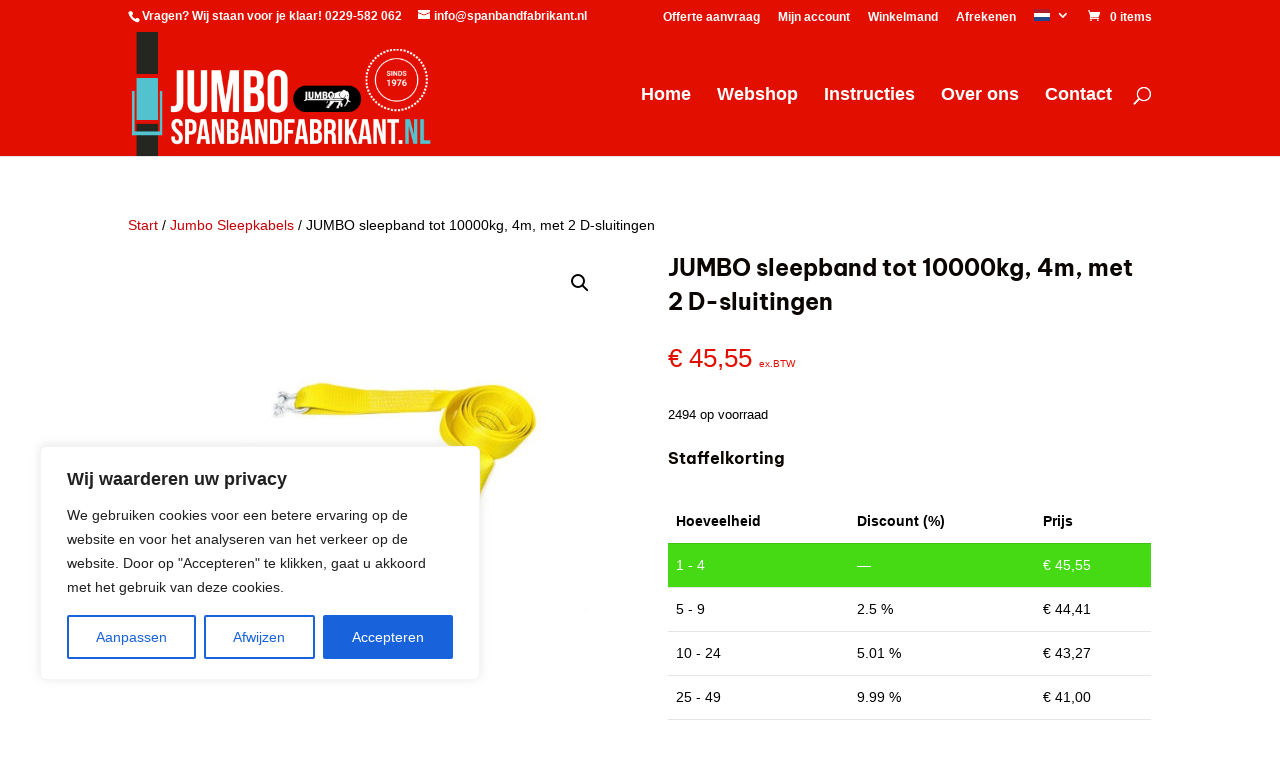

--- FILE ---
content_type: text/css
request_url: https://jumbospanbandfabrikant.nl/wp-content/et-cache/388/et-core-unified-388.min.css?ver=1766147492
body_size: 513
content:
.emoji{max-width:15px!important;margin-right:5px}.count{display:none}.wp-block-rss__item-title{font-size:125%;margin-top:30px}.woocommerce ul.products li.product .price{font-size:larger;color:#005461!important;font-weight:bold}.woocommerce-price-suffix{font-size:10px}#top-menu li li a{font-size:14px}.cat-item a{color:#000;font-weight:bold}.cat-item a::before{content:'• ';color:#E20F00}#product-43 .woocommerce-Price-amount,#product-918 .woocommerce-Price-amount,#product-923 .woocommerce-Price-amount,#product-43 .woocommerce-price-suffix,#product-918 .woocommerce-price-suffix,#product-923 .woocommerce-price-suffix,#product-43 .wapf-price-after,#product-918 .wapf-price-after,#product-923 .wapf-price-after{display:none}.term-spanband-met-bedrukking .price,body.term-spanband-op-maat .price{display:none!important}.woocommerce div.product div.images .flex-control-thumbs li img{width:75%}.woocommerce .quantity input.qty,.woocommerce-page .quantity input.qty{padding:10px 5px}.woocommerce form .form-row .woocommerce-input-wrapper .description{padding:0.5em!important}.payment_method_icwoorok2_sofort img{max-width:50px}.woocommerce ul.products li.product .price{color:#FFF!important;background-color:#c50007;padding:1px 15px 0 13px;text-align:right;max-width:50%;position:absolute;text-shadow:0 2px 1px #be5d24;right:-6px;top:25px;z-index:2}.post-43 .tiered-pricing-dynamic-price-wrapper,.post-918 .tiered-pricing-dynamic-price-wrapper,.post-923 .tiered-pricing-dynamic-price-wrapper{display:none!important}.woocommerce ul.products li.product,.woocommerce-page ul.products li.product{margin:0 2% 0% 0!important}.woocommerce-loop-category__title{width:100%;margin-top:-100px!important;padding-left:10px!important;padding-right:10px!important}h2.woocommerce-loop-category__title{background-color:rgba(0,0,0,0.7);display:inline-block;position:relative;min-height:70px!important;vertical-align:top}

--- FILE ---
content_type: application/javascript
request_url: https://jumbospanbandfabrikant.nl/wp-content/cache/wpo-minify/1768554612/assets/wpo-minify-footer-8335088b.min.js
body_size: 3679
content:

!function(w){function l(e,t,i){t=parseFloat(t),i=parseFloat(i);return{x:e.x/100*t,y:e.y/100*i,w:e.w/100*t,h:e.h/100*i}}var y={cache:{fonts:[],textQueue:[]},screenType:"desktop",getSettingValue:function(e,t){for(var i=0;i<e.rules.length;i++){var n=e.rules[i];switch(n.type){case"field":var a=t.find('[data-field-id="'+n.id+'"]');if(a.closest(".wapf-field-container").hasClass("wapf-hide"))break;if(WAPF.Util.getFieldValue(a,!0)===n.meta)return n.value;break;case"variation":if(WAPF.Util.currentVariationId(t)==n.id)return n.value;break;case"attribute":var a=n.id.split("|")[0],o=n.id.split("|")[1];if(t.find("select#"+a).val()===o)return n.value}}return e.default},initCanvas:function(e,t,i,n){var a,o,l,r,c,s,f,d,p,g,u="img"===t?e.find(".wapf-img-canvas-wrap"):e,h=w('<div class="lcp-wrap">'),m=w('<div class="lcp-inner lcp-content">'),i=(h.append(m),{element:e,canvasWrapper:h,$inner:m,$parent:i}),v=("gallery"===t&&"function"==typeof w.fn.zoom&&(wc_single_product_params.zoom_enabled||lcpConfig.customZoom)&&(a=w('<div class="lcp-inner lcp-content-zoom" style="opacity: 0">'),h.append(a),d=null,v=u.find("[data-large_image_height]"),p=v.data("large_image_width"),g=v.data("large_image_height"),i.hasZoom=!0,i.zoomRatio=parseFloat(p)/u.width(),i.largeWidth=parseFloat(p),i.largeHeight=parseFloat(g),i.$innerZoom=a,u.on("mouseenter",function(e){r=u.width(),c=u.height(),o=u.width(),l=u.height(),f=(p-o)/r,d=(g-l)/c,s=h.offset(),m.css("opacity",0),a.css("opacity",1)}).on("mousemove",function(e){var t=e.pageX-s.left,e=e.pageY-s.top,e=Math.max(Math.min(e,c),0),t=Math.max(Math.min(t,r),0);a.css("left",t*-d+"px"),a.css("top",e*-f+"px")}).on("mouseleave",function(e){m.css("opacity",1),a.css("opacity",0)})),"img"===t?e.attr("for"):e.data("wapf-att-id")),e=(y.cache[v]||(y.cache[v]=i),t&&"img"===t?u.css("position","relative").prepend(h):h.prependTo(u),null),v=u.find(".wapf-layer-base");!(e=v.length?v.find("img"):u.find("img").first()).length||e[0].complete?n&&n():(e[0].loading="auto",e.on("load",function(){x.run(),n&&n()}))},initFields:function(t,n,l,r,c,s){for(var e=n.length;e--;){var i=t.find('[data-field-id="'+n[e].field+'"]');i.length?(n[e].$field=i,n[e].type=WAPF.Util.getFieldType(i)):n.splice(e,1)}n.forEach(function(a){function o(e){jQuery(document).trigger("lcp/before_draw",[a,y.cache[a.img]]);var i=!1;"img"===l&&r.hasClass("wapf-hide")||(y.clearCanvas(a.img),n.forEach(function(e){var t;e.$field.closest(".wapf-field-container").hasClass("wapf-hide")||("file"!==e.type?(t=WAPF.Util.getFieldValue(e.$field,!1),(t=Array.isArray(t)?t.join(", "):t)&&(t=(""+t).trim()).length&&(t=y.prepTextToCanvas(t,e))&&x.add(t)):e.file&&(y.addImageToCanvas(e.file,e),i=!0))}),x.canRun()&&(x.run(),i=!0),i&&void 0!==e&&-1<e&&(s.data("flexslider")?s.data("flexslider").flexAnimate(e):s.find(".woocommerce-product-gallery__wrapper").data("flickity")?s.find(".woocommerce-product-gallery__wrapper").data("flickity").select(e):t.find(".flex-control-nav li:eq("+e+") img").trigger("click"),document.dispatchEvent(new CustomEvent("lcp/auto_scroll_to",{detail:{scrollIndex:e,gallery:s[0]}}))))}"file"===a.type?(jQuery(document).on("wapf/file_uploaded",function(e,t){var i,n;a.field===t.fieldId&&(2e6<t.file.size?((i=new Image).onload=function(){o(c)},(a.file=i).src=t.response[0].file):((n=new FileReader).onloadend=()=>{var e=new Image;e.onload=function(){o(c)},e.src=n.result,a.file=e},n.readAsDataURL(t.file.transformedFile||t.file)))}),jQuery(document).on("wapf/file_deleted",function(e,t){t.fieldId===a.field&&(a.file=null,o())})):a.$field.on("change keyup",function(){o(c)}).trigger("change"),["color","font","align","size"].forEach(function(e){a[e]&&a[e].rules.length&&a[e].rules.forEach(function(e){"field"===e.type&&t.find('[data-field-id="'+e.id+'"]').off("change keyup",o).on("change",function(){o(c)})})}),jQuery("table.variations select").on("change",o),jQuery(document).on("wapf/dependencies",function(){x.cancelAll(),setTimeout(o,1)})}),n.forEach(function(e){function t(){r!==l.outerWidth()?(n(),l.remove()):0<a?(setTimeout(t,60),a-=60):l.remove()}var i,n,a,o,l,r;"file"!==e.type&&(i=e.font.default||"Arial",n=function(){e.$field.trigger("change")},a=1e3,o="-9999px",l=w("<span>"+Array(15).join("wi")+"</span>").css({position:"absolute",top:o,left:o,visibility:"hidden",fontFamily:i+", Courier New",fontSize:"250px"}),w("body").append(l),r=l.outerWidth(),t())})},init:function(){function e(){var e=jQuery(window).width();y.screenType=e<576?"mobile-portrait":e<768?"mobile":e<992?"tablet":"large"}addEventListener("resize",e),addEventListener("load",e),e(),w(".wapf-product-totals").each(function(e,t){var a,o,i,l,r,c,t=w(t),n=(y.cache.fonts=y.cache.fonts.concat(t.data("fonts")||[]),t.data("customizer"));n&&(a=t.closest("div.product"),o=(a=a.length?a:w("body")).find(".woocommerce-product-gallery"),i="function"==typeof w.fn.flexslider&&1<o.find(".woocommerce-product-gallery__image").length,l=1==t.data("lcpScroll"),r=[],n.forEach(function(e){r[e.img]?r[e.img].push(e):r[e.img]=[e]}),c=function(e){e.find("[data-wapf-att-id]").each(function(e,t){var i=w(t),t=i.data("wapf-att-id"),n=r[t]||[];n.length&&y.initCanvas(i,"gallery",a,function(){y.initFields(a,n,"gallery",i,l?e:-1,o)})})},i?w(document).on("wc-product-gallery-before-init",function(e,t,i){var n=w(t),a=wc_single_product_params.flexslider&&wc_single_product_params.flexslider.start?wc_single_product_params.flexslider.start:function(){};wc_single_product_params.flexslider.start=function(){a(),c(n),n.css("opacity",1)}}):c(o),Object.keys(r).forEach(function(e){var t,i=w(".wapf-field-img[for="+e+"]");i.length&&(i.find("img").wrap('<div class="wapf-img-canvas-wrap" style="display:inline-block">'),t=r[e],y.initCanvas(i,"img",a,function(){y.initFields(a,t,"img",i,-1)}))}))})},clearCanvas:function(e){e=y.cache[e];e&&(e.$inner.html(""),e.hasZoom&&e.$innerZoom.html(""))},addImageToCanvas:function(n,a){var e,o=y.cache[a.img];o&&(e=function(e,t=!1){var i=w('<div style="overflow:hidden;position:absolute;padding:0;margin:0;box-sizing: border-box;" class="lcp-img"></div>');i[0].style.top=e.y+"px",i[0].style.left=e.x+"px",i[0].style.width=e.w+"px",i[0].style.height=e.h+"px",0!=a.rotate&&(i[0].style.transform="rotate("+a.rotate+"deg)"),w(document).trigger("lcp/before_drawing_image",[n,o,e,t,a,i[0]]),i.html(n.cloneNode(!0)),o[t?"$innerZoom":"$inner"].append(i),w(document).trigger("lcp/after_drawing_image",[n,o,e,t,a,i[0]])},a.imgFit&&("scale"===a.imgFit?n.classList.add("scale"):"cover"===a.imgFit&&n.classList.add("cover")),"oval"===a.shape&&n.style.setProperty("border-radius","50%","important"),e(l(a,o.canvasWrapper[0].offsetWidth,o.canvasWrapper[0].offsetHeight)),o.hasZoom&&e(l(a,o.largeWidth,o.largeHeight),!0))},getFont:function(e){for(var t=0;t<y.cache.fonts.length;t++)if(e===y.cache.fonts[t].name)return y.cache.fonts[t];return null},getFontSize:function(i,n){function e(e,t){return i[e]||t&&i[t]?parseInt(y.getSettingValue(i[e],n)):i.size?parseInt(y.getSettingValue(i.size,n)):16}switch(this.screenType){case"mobile":return e("sizeMobile");case"tablet":return e("sizeTablet");case"mobile-portrait":return e("sizeXs");default:return e("size")}},prepTextToCanvas:function(e,t){var i=y.cache[t.img];if(!i)return null;e=(e=t.caps?e.toUpperCase():e).trim(),-1===["single","scaledown"].indexOf(t.textMode)&&(e=null==(o=e)?"":(o+"").replace(/([^>\r\n]?)(\r\n|\n\r|\r|\n)/g,"$1<br/>$2"));var n,a,o="normal";return t.lineheight&&t.lineheight.default&&((n=y.getSettingValue(t.lineheight,i.$parent))&&(a=t.lineheight.unit&&"ul"===t.lineheight.unit?"":"px",o=(""+n).replace(",",".")+a)),{cache:i,field:t,color:y.getSettingValue(t.color,i.$parent),align:t.align?y.getSettingValue(t.align,i.$parent):"left",font:y.getSettingValue(t.font,i.$parent),fontSize:y.getFontSize(t,i.$parent),fontWeight:t.weight,italic:t.italic,textMode:t.textMode,valign:t.valign,lineheight:o,text:e,rotate:t.rotate}},addTextToCanvas:function(e){e.length&&(e.forEach(function(e){x.add(e)}),x.run())}},x={preps:[],add:function(e){this.preps.push(e)},cancelAll:function(){this.preps=[],this.isRunning=!1},canRun:function(){return 0<this.preps.length},isRunning:!1,run:function(e){var t,i,n,a=this;a.canRun()?a.isRunning&&!e||(a.isRunning=!0,t=function(s){function e(e,t=!1){var i=document.createElement("div"),n=(i.classList.add("lcp-text"),{margin:0,padding:0,boxSizing:"border-box",display:"flex",position:"absolute",textAlign:s.align,fontFamily:s.font,color:s.color,fontWeight:s.fontWeight||"normal",fontStyle:s.italic?"italic":"",alignItems:"top"===s.valign?"flex-start":s.valign,lineHeight:s.lineheight||"normal",whiteSpace:"normal",top:e.y+"px",left:e.x+"px",width:e.w+"px",height:e.h+"px",overflow:"visible"});for(const c in n)i.style[c]=n[c];if(i.dataset.fontSize=s.fontSize,t&&(i.dataset.fontSize=Math.floor(s.fontSize*s.cache.zoomRatio)),i.style.fontSize=i.dataset.fontSize+"px",s.lineheight&&t&&t&&(i.style.lineheight=Math.floor(s.lineheight*s.cache.zoomRatio)+"px"),s.textMode&&-1<["single","scaledown","multiscalex"].indexOf(s.textMode)&&(i.style.whiteSpace="nowrap"),0!=s.rotate&&(i.style.transform="rotate("+s.rotate+"deg)",i.style.transformOrigin="center center"),i.innerHTML='<div style="width:100%;">'+s.text+"</div>",w(document).trigger("livecontent/before_drawing_text",[s,e,t,i]),s.cache[t?"$innerZoom":"$inner"].append(i),"scaledown"===s.textMode)for(var a=0,o=i.scrollWidth;a<30&&o>i.offsetWidth;)a++,i.dataset.fontSize=i.dataset.fontSize*(e.w/(o+1)),i.style.fontSize=i.dataset.fontSize+"px",o=i.scrollWidth;if("multiscalex"===s.textMode)for(var a=0,l=i.scrollWidth>i.offsetWidth;a<30&&l;)a++,i.dataset.fontSize=i.dataset.fontSize*(e.w/(i.scrollWidth+1)),i.style.fontSize=i.dataset.fontSize+"px",l=i.scrollWidth>i.offsetWidth;if("multiscaley"===s.textMode)for(var a=0,r=i.scrollHeight>i.offsetHeight;a<30&&r;)a++,i.dataset.fontSize=i.dataset.fontSize*(e.h/(i.scrollHeight+1)),i.style.fontSize=i.dataset.fontSize+"px",r=i.scrollHeight>i.offsetHeight}e(l(s.field,s.cache.canvasWrapper[0].offsetWidth,s.cache.canvasWrapper[0].offsetHeight),!1),s.cache.hasZoom&&e(l(s.field,s.cache.largeWidth,s.cache.largeHeight),!0)},i=a.preps[0],(n=y.getFont(i.font))&&!n.loaded?new FontFace(n.name,"url("+n.url+")").load().then(function(e){n.loaded=!0,document.fonts.add(e),a.preps.length&&(t(i),a.preps.shift(),a.run(!0))}):a.preps.length&&(t(i),a.preps.shift(),a.run(!0))):this.isRunning=!1}};(wapfConfigurator=y).init()}(jQuery);


